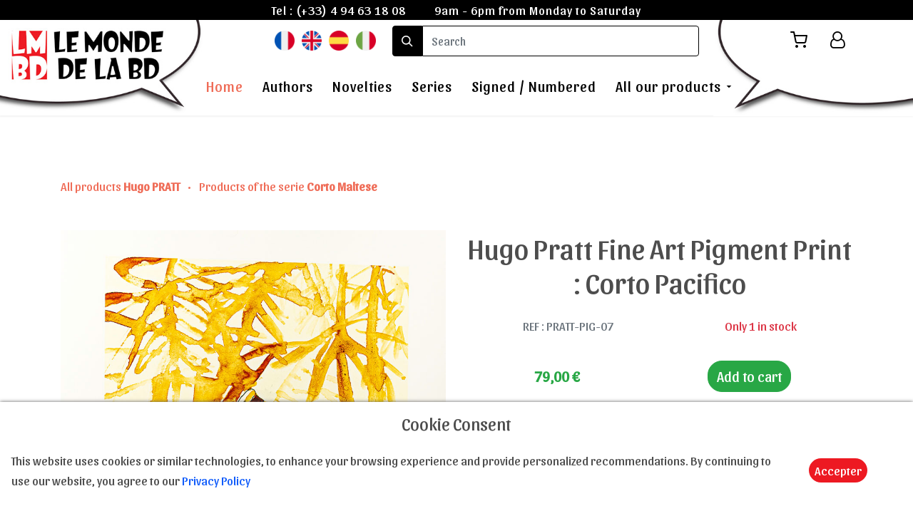

--- FILE ---
content_type: text/html; charset=UTF-8
request_url: https://le-monde-de-la-bd.com/en/product/57-hugo-pratt-fine-art-pigment-print-corto-pacifico
body_size: 9339
content:
<!DOCTYPE html>
<html lang="en" xmlns:og="http://ogp.me/ns#">
    <head>

        <!-- Google tag (gtag.js) -->
        <script async src="https://www.googletagmanager.com/gtag/js?id=G-XFVRFDW0SG"></script>
        <script>
          window.dataLayer = window.dataLayer || [];
          function gtag(){dataLayer.push(arguments);}
          gtag('js', new Date());

          gtag('config', 'G-XFVRFDW0SG');
        </script>

        <meta charset="utf-8" />
        <meta http-equiv="X-UA-Compatible" content="IE=edge" />
        <meta name="viewport" content="width=device-width, initial-scale=1, shrink-to-fit=no" />
        <meta name="Expires" content="never" />
        <meta name="rating" content="All Audiences" />
        <meta name="Reply-to" content="contact@le-monde-de-la-bd.com" /> 
        <meta name="copyright" content="copyright 2026 Le monde de la BD" />
        <meta name="robots" content="all" />
        <link rel="shortcut icon" type="image/x-icon" href="https://le-monde-de-la-bd.com/favicon.ico" />

        <meta name="Author" content="A.Cara-Ribas and N.Pelletier" />
        <meta http-equiv="content-language" content="en-UK, en-US, en-AU, en-NZ" /> 
        <meta name="category" content="Art and culture" />

        <meta name="description" content="Hugo Pratt Fine Art Pigment Print  : Corto, Pacifico,  in a limited edition of 500 copies, delivered with its numbered certificate, of dimensions : 35 x 60 cm" />

        
                                        
        <title>Hugo Pratt Fine Art Pigment Print : Corto, Pacifico</title>

        
        <meta property="og:url" content="https://le-monde-de-la-bd.com/en/product/57-hugo-pratt-fine-art-pigment-print-corto-pacifico">
        <meta property="og:title" content="Hugo Pratt Fine Art Pigment Print : Corto, Pacifico">
        <meta property="og:description" content="Hugo Pratt Fine Art Pigment Print  : Corto, Pacifico,  in a limited edition of 500 copies, delivered with its numbered certificate, of dimensions : 35 x 60 cm">
        <meta property="og:image" content="https://le-monde-de-la-bd.com/img/estampes-pigmentaires/pigmentaire-pratt-corto-pacifico.jpg">

        <!-- CSS-->
        <link rel="stylesheet" href="https://le-monde-de-la-bd.com/fonts/google.css"> 
        <link rel="stylesheet" href="https://le-monde-de-la-bd.com/fonts/style.css">
        <link rel="stylesheet" href="https://cdnjs.cloudflare.com/ajax/libs/bootstrap/4.6.1/css/bootstrap.min.css">
        <link rel="stylesheet" href="https://le-monde-de-la-bd.com/css/magnific-popup.css">
        <link rel="stylesheet" href="https://cdnjs.cloudflare.com/ajax/libs/jqueryui/1.13.2/themes/base/jquery-ui.min.css">
        <link rel="stylesheet" href="https://cdnjs.cloudflare.com/ajax/libs/OwlCarousel2/2.2.1/assets/owl.carousel.min.css">
        <link rel="stylesheet" href="https://cdnjs.cloudflare.com/ajax/libs/OwlCarousel2/2.2.1/assets/owl.theme.default.min.css">
        <link rel="stylesheet" href="https://cdnjs.cloudflare.com/ajax/libs/bootstrap-datepicker/1.6.4/css/bootstrap-datepicker.min.css">
        <link rel="stylesheet" href="https://cdnjs.cloudflare.com/ajax/libs/mediaelement/5.1.0/mediaelementplayer.min.css">
        <link rel="stylesheet" href="https://cdnjs.cloudflare.com/ajax/libs/aos/2.3.4/aos.css">
        <link rel="stylesheet" href="https://le-monde-de-la-bd.com/css/style.css">
        <link href="https://le-monde-de-la-bd.com/css/layout.css" rel="stylesheet" />
        <link rel="stylesheet" href="https://le-monde-de-la-bd.com/css/pages/nat.css">
        	    <link rel="stylesheet" href="https://le-monde-de-la-bd.com/css/pages/single-product.css">
	
    </head>
    <body>

        <div class="site-wrap" style="overflow-x: hidden;">

  <div class="site-mobile-menu" style="top:0px">
    <div class="site-mobile-menu-header">
      <div class="site-mobile-menu-close mt-3">
        <span class="icon-clear js-menu-toggle"></span>
      </div>
    </div>
    <div class="site-mobile-menu-body"></div>
  </div>
  
  <header class="autohide fixed-top site-navbar pb-1 bg-white" role="banner">

    <div id="infos-header" class="d-flex justify-content-center align-items-center w-100">
      <p>Tel : <a href="tel:(+33) 4 94 63 18 08" style="text-decoration: none;color:white;">(+33) 4 94 63 18 08</a></p>
      <p>9am - 6pm from Monday to Saturday</p>
    </div>

    <div>

      <div class="logo-header" style="z-index:2;">
        <a title="Le Monde de la BD" id="logo" href="https://le-monde-de-la-bd.com/en" class=" mb-0">
          <img alt="Le Monde de la BD" src="https://le-monde-de-la-bd.com/img/icon/header-gauche.jpg">
        </a>
      </div>

      <div class="logo-icons">
        <img alt="Le Monde de la BD" src="https://le-monde-de-la-bd.com/img/icon/header-droit.jpg">
      </div>

      <div class="row align-items-center justify-content-end">

        <div id="flags" class="flags d-flex justify-content-center align-items-center">
          <a title="version en français de la page" href="https://le-monde-de-la-bd.com/language/fr"><img src="https://le-monde-de-la-bd.com/img/icon/fr.png" alt="version en français de la page"></a>
          <a title="english version of the page" href="https://le-monde-de-la-bd.com/language/en"><img src="https://le-monde-de-la-bd.com/img/icon/eng.png" alt="english version of the page"></a>
          <a title="versión en español de la página" href="https://le-monde-de-la-bd.com/language/es"><img src="https://le-monde-de-la-bd.com/img/icon/esp.png" alt="versión en español de la página"></a>
          <a title="versione in italiano della pagina" href="https://le-monde-de-la-bd.com/language/it"><img src="https://le-monde-de-la-bd.com/img/icon/it.png" alt="versione in italiano della pagina"></a>
        </div>

        <div class="text-right d-flex m-2">

          <form id="form-search" class="d-flex align-items-center" action="https://le-monde-de-la-bd.com/search" method="GET">
            <div class="input-group" style="width: 430px;height:fit-content;">
              <span class="input-group-text" id="basic-addon1"><span class="icon-search"></span></span>
              <input id="input-search" type="text" class="form-control" style="border-radius: 0.25rem;border-bottom-left-radius: 0;border-top-left-radius: 0;" placeholder="Search" aria-label="search" aria-describedby="basic-addon1" name="search">
            </div>
          </form>

          <div id="menu-icons" class="d-none d-xl-inline-block mr-2">
            <ul class="site-menu js-clone-nav ml-auto list-unstyled d-flex text-right mb-0" data-class="social">
              <li class="position-relative">
                <a title="My cart" href="https://le-monde-de-la-bd.com/panier" class="d-block pl-0 pr-3 text-black">
                  <span class="icon-shopping-cart"></span>
                  <p class="cart-number"></p>
                </a>
              </li>
                              <li>
                  <a title="Login to account" href="https://le-monde-de-la-bd.com/login" class="pl-3 pr-3 text-black"><span class="icon-user-o"></span></a>
                </li>
                          </ul>
          </div>

          <div class="d-inline-block d-xl-none ml-md-0 mr-auto p-3" style="position: relative; top: 3px;z-index:3;"><a href="#" class="site-menu-toggle js-menu-toggle text-black"><span class="icon-menu h3"></span></a></div>

        </div>

      </div>

      <div class="w-100 d-none d-xl-block">
        <nav class="site-navigation position-relative text-right text-lg-center" role="navigation">

          <ul class="site-menu js-clone-nav mx-auto d-none d-lg-block">
            <li class="active"><a href="https://le-monde-de-la-bd.com/en">Home</a></li>
            <li><a href="https://le-monde-de-la-bd.com/en/artists">Authors</a></li>
            <li><a href="https://le-monde-de-la-bd.com/en/nouveautes">Novelties</a></li>
            <li><a href="https://le-monde-de-la-bd.com/en/series">Series</a></li>
            <li><a href="https://le-monde-de-la-bd.com/en/limitees">Signed / Numbered</a></li>
            <li class="has-children">
              <a href="https://le-monde-de-la-bd.com/en/tous-nos-produits">All our products</a>
              <ul class="dropdown">
                
                  
                    
                      <li style="font-size: 20px;"><a style="padding: 5px 10px !important" href="https://le-monde-de-la-bd.com/en/category/21-posters">Posters</a></li>

                    
                                    
                
                                    
                
                  
                    
                      <li style="font-size: 20px;"><a style="padding: 5px 10px !important" href="https://le-monde-de-la-bd.com/en/category/17-postcards">Postcards</a></li>

                    
                                    
                
                                    
                
                  
                    
                      <li style="font-size: 20px;"><a style="padding: 5px 10px !important" href="https://le-monde-de-la-bd.com/en/category/9-digigraph-prints">Digigraph Prints</a></li>

                    
                                    
                
                  
                    
                      <li style="font-size: 20px;"><a style="padding: 5px 10px !important" href="https://le-monde-de-la-bd.com/en/category/7-fine-art-pigment-prints">Fine Art Pigment Prints</a></li>

                    
                                    
                
                  
                    
                      <li style="font-size: 20px;"><a style="padding: 5px 10px !important" href="https://le-monde-de-la-bd.com/en/category/3-ex-libris">Ex-libris</a></li>

                    
                                    
                
                  
                    
                      <li style="font-size: 20px;"><a style="padding: 5px 10px !important" href="https://le-monde-de-la-bd.com/en/category/1-figurines">Figurines</a></li>

                    
                                    
                
                  
                    
                      <li style="font-size: 20px;"><a style="padding: 5px 10px !important" href="https://le-monde-de-la-bd.com/en/category/23-funky-frames">Funky Frames</a></li>

                    
                                    
                
                  
                    
                      <li style="font-size: 20px;"><a style="padding: 5px 10px !important" href="https://le-monde-de-la-bd.com/en/category/28-goodies">Goodies</a></li>

                    
                                    
                
                  
                    
                      <li style="font-size: 20px;"><a style="padding: 5px 10px !important" href="https://le-monde-de-la-bd.com/en/category/27-cover">Cover</a></li>

                    
                                    
                
                  
                    
                      <li style="font-size: 20px;"><a style="padding: 5px 10px !important" href="https://le-monde-de-la-bd.com/en/category/4-kakemono">Kakemono</a></li>

                    
                                    
                
                  
                    
                      <li style="font-size: 20px;"><a style="padding: 5px 10px !important" href="https://le-monde-de-la-bd.com/en/category/18-umbrellas">Umbrellas</a></li>

                    
                                    
                
                                    
                
                  
                    
                      <li style="font-size: 20px;"><a style="padding: 5px 10px !important" href="https://le-monde-de-la-bd.com/en/category/8-canvas-prints">Canvas Prints</a></li>

                    
                                    
                
                  
                    
                      <li style="font-size: 20px;"><a style="padding: 5px 10px !important" href="https://le-monde-de-la-bd.com/en/category/6-serigraphs">Serigraphs</a></li>

                    
                                    
                
                                    
                
                  
                    
                    <li class="has-children">
                      <a href="https://le-monde-de-la-bd.com/en/category/10-t-shirts">T-Shirts</a>
                      <ul class="dropdown">

                        
                                                      <li><a href="https://le-monde-de-la-bd.com/en/category/13-t-shirts">Corto Maltese</a></li>
                          
                        
                                                      <li><a href="https://le-monde-de-la-bd.com/en/category/14-t-shirts">Enki Bilal</a></li>
                          
                        
                                                      <li><a href="https://le-monde-de-la-bd.com/en/category/15-t-shirts">Philippe Druillet</a></li>
                          
                        
                                                      <li><a href="https://le-monde-de-la-bd.com/en/category/16-t-shirts">Liberatore</a></li>
                          
                                                
                      </ul>
                    </li>

                    
                                    
                
                  
                    
                      <li style="font-size: 20px;"><a style="padding: 5px 10px !important" href="https://le-monde-de-la-bd.com/en/category/19-mugs-and-cups">Mugs and cups</a></li>

                    
                                    
                
                  
                    
                      <li style="font-size: 20px;"><a style="padding: 5px 10px !important" href="https://le-monde-de-la-bd.com/en/category/22-fine-art-prints-on-wood">Fine Art prints on wood</a></li>

                    
                                    
                
                <li style="font-size: 20px;"><a style="padding: 5px 10px !important" href="https://le-monde-de-la-bd.com/en/vouchers">E-Gift Card</a></li>
              </ul>
            </li>
          </ul>
        </nav>
      </div>
    </div>
    
  </header>
        <svg xmlns="http://www.w3.org/2000/svg" style="display: none;">
  <symbol id="check-circle-fill" fill="currentColor" viewBox="0 0 16 16">
    <path d="M16 8A8 8 0 1 1 0 8a8 8 0 0 1 16 0zm-3.97-3.03a.75.75 0 0 0-1.08.022L7.477 9.417 5.384 7.323a.75.75 0 0 0-1.06 1.06L6.97 11.03a.75.75 0 0 0 1.079-.02l3.992-4.99a.75.75 0 0 0-.01-1.05z"/>
  </symbol>
  <symbol id="info-fill" fill="currentColor" viewBox="0 0 16 16">
    <path d="M8 16A8 8 0 1 0 8 0a8 8 0 0 0 0 16zm.93-9.412-1 4.705c-.07.34.029.533.304.533.194 0 .487-.07.686-.246l-.088.416c-.287.346-.92.598-1.465.598-.703 0-1.002-.422-.808-1.319l.738-3.468c.064-.293.006-.399-.287-.47l-.451-.081.082-.381 2.29-.287zM8 5.5a1 1 0 1 1 0-2 1 1 0 0 1 0 2z"/>
  </symbol>
  <symbol id="exclamation-triangle-fill" fill="currentColor" viewBox="0 0 16 16">
    <path d="M8.982 1.566a1.13 1.13 0 0 0-1.96 0L.165 13.233c-.457.778.091 1.767.98 1.767h13.713c.889 0 1.438-.99.98-1.767L8.982 1.566zM8 5c.535 0 .954.462.9.995l-.35 3.507a.552.552 0 0 1-1.1 0L7.1 5.995A.905.905 0 0 1 8 5zm.002 6a1 1 0 1 1 0 2 1 1 0 0 1 0-2z"/>
  </symbol>
</svg>

	<meta name="csrf-token" content="mh8lIpcp1pRpW1pwsJ2mkL1JMracH0JDnfwUjvVH">

<div class="site-section bg-white">

	<div class="container">

		
		<p class="mb-5">

							<a href="https://le-monde-de-la-bd.com/en/2-pratt/products">
					All products <b>Hugo PRATT</b>
				</a>
			
							<span class="mx-2" style="color:#ef6c57;">&bull;</span>
			
			
				<a href="https://le-monde-de-la-bd.com/en/series/2-corto-maltese">
					Products of the serie <b>Corto Maltese</b>
				</a>
			
		</p>

		<div class="row my-3">

			
			
			<div class="col-md-6 d-flex justify-content-start align-items-center flex-column" style="z-index: 1000;">

				<a class="trigger-magnific-popup image-popup-vertical-fit" href="https://le-monde-de-la-bd.com/img/estampes-pigmentaires/pigmentaire-pratt-corto-pacifico.jpg">
					<div id="img-container" class="img-400">
						<img src="https://le-monde-de-la-bd.com/img/estampes-pigmentaires/pigmentaire-pratt-corto-pacifico.jpg" srcset="https://le-monde-de-la-bd.com/img/estampes-pigmentaires/pigmentaire-pratt-corto-pacifico-550.jpg 550w, https://le-monde-de-la-bd.com/img/estampes-pigmentaires/pigmentaire-pratt-corto-pacifico.jpg 1200w" alt="Hugo Pratt Fine Art Pigment Print : Corto, Pacifico" style="width: 100%;height: 100%;">
					</div>
				</a>

				<div class="pt-3 pb-3 d-flex justify-content-center align-items-center flex-wrap popup-gallery" style="max-width: 500px;">

					<a title="Hugo Pratt Fine Art Pigment Print : Corto, Pacifico" class="m-2 mini-image hover" >
						<img class="img-100" src="https://le-monde-de-la-bd.com/img/estampes-pigmentaires/pigmentaire-pratt-corto-pacifico.jpg" srcset="https://le-monde-de-la-bd.com/img/estampes-pigmentaires/pigmentaire-pratt-corto-pacifico-550.jpg 550w, https://le-monde-de-la-bd.com/img/estampes-pigmentaires/pigmentaire-pratt-corto-pacifico.jpg 1200w" alt="Hugo Pratt Fine Art Pigment Print : Corto, Pacifico">
					</a>
					
					
				</div>

				

									
					<div id="app-variants" class="d-flex justify-content-center align-items-center flex-wrap w-100">

						
							
								<div v-on:click="selectVariant" data-variant-encadre="0" data-variant-price="79.00" data-variant-ref="nue" class="d-flex justify-content-center align-items-center flex-column border border-muted m-3 p-2 hover" data-variant-quantite="1">

									<img style="max-width: 100px;" src="https://le-monde-de-la-bd.com/img/variantes/pigmentaire-pratt-corto-pacifico.jpg" srcset="https://le-monde-de-la-bd.com/img/variantes/pigmentaire-pratt-corto-pacifico-550.jpg 550w, https://le-monde-de-la-bd.com/img/variantes/pigmentaire-pratt-corto-pacifico.jpg 1200w" alt="Hugo Pratt Fine Art Pigment Print : Corto Pacifico - Print">

									<p data-price="79.00" class="text-center currency">Print<br>79,00 €</p>
									
								</div>

							
						
							
								<div v-on:click="selectVariant" data-variant-encadre="1" data-variant-price="149.00" data-variant-ref="C" class="d-flex justify-content-center align-items-center flex-column border border-muted m-3 p-2 hover" data-variant-quantite="1">

									<img style="max-width: 100px;" src="https://le-monde-de-la-bd.com/img/variantes/pigmentaire-pratt-corto-pacifico.jpg" srcset="https://le-monde-de-la-bd.com/img/variantes/pigmentaire-pratt-corto-pacifico-550.jpg 550w, https://le-monde-de-la-bd.com/img/variantes/pigmentaire-pratt-corto-pacifico.jpg 1200w" alt="Hugo Pratt Fine Art Pigment Print : Corto Pacifico - Framed print">

									<p data-price="79.00" class="text-center currency">Framed print<br>149,00 €</p>
									
								</div>

							
						
					</div>

				
			</div>

			

			<div class="col-md-6">

				<input type="hidden" name="AddCart" value="Add to cart">
				<input type="hidden" name="RemoveCart" value="Remove from cart">
				
				<h1 class="text-center">Hugo Pratt Fine Art Pigment Print : Corto Pacifico</h1>

				<div class="d-flex justify-content-around align-items-center">

					<p class="text-secondary m-3">REF : PRATT-PIG-07</p>

																		<p id="stock" class="text-success m-3 d-none">In stock</p>
							<p id="only1" class="text-danger m-3">Only 1 in stock</p>
							<p id="noStock" class="text-danger m-3 d-none">Unavailable</p>
												
					
				</div>

				<input type="hidden" name="ref_gen" value="PRATT-PIG-07">
				<input type="hidden" name="ref" value="PRATT-PIG-07">

				<div id="price-cart" class="my-3 d-flex justify-content-around align-items-center">
					<p data-price="79.00" class="text-success font-weight-bold m-2 currency" style="font-size: 20px;"><span id="price">79,00</span> €</p>

										
						
						<form id="restock-form" method="POST" action="https://le-monde-de-la-bd.com/product/restock">

							<input type="hidden" name="_token" value="mh8lIpcp1pRpW1pwsJ2mkL1JMracH0JDnfwUjvVH">
							<button id="restock-btn" type="button" class="btn btn-success">Notify me of availability</button>

							<input id="input-restock" type="hidden" name="product" value="PRATT-PIG-07">

							<div id="restock-div" class="input-group mb-3" style="display:none;">
                <input type="text" class="form-control border-secondary bg-transparent" placeholder="Votre adresse mail" aria-label="Adresse mail" aria-describedby="button-addon2" name="email">
                <div class="input-group-append">
                  <button class="btn btn-primary text-white" type="submit" id="button-addon2">Get notified</button>
                </div>
              </div>

						</form>
						
																<button id="add-cart" data-id="PRATT-PIG-07" class="btn btn-success" style="font-size: 20px;"></button>
					
				</div>

				<div id="price-cart" class="my-3 d-flex justify-content-center align-items-center">

					
				</div>

				<p class="m-2">Hugo Pratt : Corto, Pacifico : Fine Art Pigment Print in a limited edition of 500 copies, delivered with its numbered certificate.<br /> 
Presence of the Dry Stamp with Hugo Pratt’s signature in the white margin. <br /><br />
Support : Thick paper Innova 210g/m²<br /><br />
Dimensions : 35 x 60 cm

<br /> <br /> 
****************************
<br /> 
<b>Frame option</b> : <br /> 
Quality wooden frame flat profile width 2.5 cm matt black color with smooth texture.<br /> Made in France.</p>

			</div>

		</div>

	</div>
</div>


<div class="site-blocks-cover overlay inner-page-cover" style="background:linear-gradient(0deg, rgba(255, 255, 255, 0.4), rgba(255, 255, 255, 0.4)), url(https://le-monde-de-la-bd.com/img/banniere-basse.jpg); background-attachment: fixed;background-size: cover;">
  <div class="container">
    <div class="row align-items-center justify-content-center text-center">

      <div class="col-md-7" data-aos="fade-up">
        <h2 style="text-shadow: -1px 0 black, 0 1px black, 1px 0 black, 0 -1px black;" class="text-white font-weight-light mb-5 h1">Products of the same artist</h2>
      </div>
    </div>
  </div>
</div>

<div class="site-section">
  
  <div class="container overlap-section">
    <div class="row">

    	
    		
	      <div class="col-6 col-lg-4 mb-1 mb-lg-4 p-1">
					<div class="unit-1 text-center">
			      <img src="https://le-monde-de-la-bd.com/img/reproductions-sur-toiles/pratt-corto-maltese-occiente-400.jpg" alt="Hugo Pratt Canvas Print : Corto Maltese, Occidente" class="img-fluid">

				      <div class="unit-1-text">

				      	<a class="reset-decoration" href="https://le-monde-de-la-bd.com/en/product/39-hugo-pratt-canvas-print-corto-maltese-occidente">

					      	<strong data-price="189.00" class="text-primary mb-2 currency">189.00 €</strong>

					        <h3 class="unit-1-heading px-1 text-size-responsive overflow-second">Hugo Pratt Canvas Print : Corto Maltese, Occidente</h3>
				      	</a>

				        <p class="m-0 p-0 cart-fav" style="font-size: 24px;">

				        					      		
				      		<span class="icon-shopping-cart cart-btn hover" data-id="PRATT-TO-10"></span>
					      </p>

				      </div>
			    	
		      </div>
				
				</div>

    	
    		
	      <div class="col-6 col-lg-4 mb-1 mb-lg-4 p-1">
					<div class="unit-1 text-center">
			      <img src="https://le-monde-de-la-bd.com/img/estampes-pigmentaires/pigmentaire-pratt-corto-marin-400.jpg" alt="Hugo Pratt Fine Art Pigment Print : Corto, the sailor on the dune" class="img-fluid">

				      <div class="unit-1-text">

				      	<a class="reset-decoration" href="https://le-monde-de-la-bd.com/en/product/55-hugo-pratt-fine-art-pigment-print-corto-the-sailor-on-the-dune">

					      	<strong data-price="89.00" class="text-primary mb-2 currency">89.00 €</strong>

					        <h3 class="unit-1-heading px-1 text-size-responsive overflow-second">Hugo Pratt Fine Art Pigment Print : Corto, the sailor on the dune</h3>
				      	</a>

				        <p class="m-0 p-0 cart-fav" style="font-size: 24px;">

				        					      		
				      		<span class="icon-shopping-cart cart-btn hover" data-id="PRATT-PIG-01#60"></span>
					      </p>

				      </div>
			    	
		      </div>
				
				</div>

    	
    		
	      <div class="col-6 col-lg-4 mb-1 mb-lg-4 p-1">
					<div class="unit-1 text-center">
			      <img src="https://le-monde-de-la-bd.com/img/cartes-postales/cartes-postales-hugo-pratt-02-400.jpg" alt="Hugo Pratt, Corto Maltese Postcards (n°2)" class="img-fluid">

				      <div class="unit-1-text">

				      	<a class="reset-decoration" href="https://le-monde-de-la-bd.com/en/product/88-hugo-pratt-corto-maltese-postcards-n2">

					      	<strong data-price="25.00" class="text-primary mb-2 currency">25.00 €</strong>

					        <h3 class="unit-1-heading px-1 text-size-responsive overflow-second">Hugo Pratt, Corto Maltese Postcards (n°2)</h3>
				      	</a>

				        <p class="m-0 p-0 cart-fav" style="font-size: 24px;">

				        					      		
				      		<span class="icon-shopping-cart cart-btn hover" data-id="PRATT-CRTE-02"></span>
					      </p>

				      </div>
			    	
		      </div>
				
				</div>

    	
    		
	      <div class="col-6 col-lg-4 mb-1 mb-lg-4 p-1">
					<div class="unit-1 text-center">
			      <img src="https://le-monde-de-la-bd.com/img/t-shirts/t-shirt-corto-maltese-marin-dune-noir-mc-400.jpg" alt="Hugo Pratt T-shirt : Corto, the sailor on the dune (black)" class="img-fluid">

				      <div class="unit-1-text">

				      	<a class="reset-decoration" href="https://le-monde-de-la-bd.com/en/product/166-hugo-pratt-t-shirt-corto-the-sailor-on-the-dune">

					      	<strong data-price="34.90" class="text-primary mb-2 currency">34.90 €</strong>

					        <h3 class="unit-1-heading px-1 text-size-responsive overflow-second">Hugo Pratt T-shirt : Corto, the sailor on the dune</h3>
				      	</a>

				        <p class="m-0 p-0 cart-fav" style="font-size: 24px;">

				        					      		
				      		<span class="icon-shopping-cart cart-btn hover" data-id="T-SHIRT-CM-MARIN#S-noir"></span>
					      </p>

				      </div>
			    	
		      </div>
				
				</div>

    	
    		
	      <div class="col-6 col-lg-4 mb-1 mb-lg-4 p-1">
					<div class="unit-1 text-center">
			      <img src="https://le-monde-de-la-bd.com/img/kakemono/kakemono-pratt-corto-suisse-400.jpg" alt="Hugo Pratt Kakemono : Corto in Switzerland" class="img-fluid">

				      <div class="unit-1-text">

				      	<a class="reset-decoration" href="https://le-monde-de-la-bd.com/en/product/313-hugo-pratt-kakemono-corto-in-switzerland">

					      	<strong data-price="89.00" class="text-primary mb-2 currency">89.00 €</strong>

					        <h3 class="unit-1-heading px-1 text-size-responsive overflow-second">Hugo Pratt Kakemono : Corto in Switzerland</h3>
				      	</a>

				        <p class="m-0 p-0 cart-fav" style="font-size: 24px;">

				        					      		
				      		<span class="icon-shopping-cart cart-btn hover" data-id="PRATT-PANO-07"></span>
					      </p>

				      </div>
			    	
		      </div>
				
				</div>

    	
    		
	      <div class="col-6 col-lg-4 mb-1 mb-lg-4 p-1">
					<div class="unit-1 text-center">
			      <img src="https://le-monde-de-la-bd.com/img/kakemono/kakemono-pratt-corto-40-ans-400.jpg" alt="Hugo Pratt Kakemono : Corto Maltese 40 years old !" class="img-fluid">

				      <div class="unit-1-text">

				      	<a class="reset-decoration" href="https://le-monde-de-la-bd.com/en/product/315-hugo-pratt-kakemono-corto-maltese-40-years-old">

					      	<strong data-price="249.00" class="text-primary mb-2 currency">249.00 €</strong>

					        <h3 class="unit-1-heading px-1 text-size-responsive overflow-second">Hugo Pratt Kakemono : Corto Maltese 40 years old !</h3>
				      	</a>

				        <p class="m-0 p-0 cart-fav" style="font-size: 24px;">

				        					      		
				      		<span class="icon-shopping-cart cart-btn hover" data-id="PRATT-PANO-06"></span>
					      </p>

				      </div>
			    	
		      </div>
				
				</div>

    	
    		
	      <div class="col-6 col-lg-4 mb-1 mb-lg-4 p-1">
					<div class="unit-1 text-center">
			      <img src="https://le-monde-de-la-bd.com/img/serigraphies/serigraphie-pratt-corto-theatre-et-les-chats-400.jpg" alt="Hugo Pratt serigraph  : Theatre - Corto and the Cats (Fable of Venice)" class="img-fluid">

				      <div class="unit-1-text">

				      	<a class="reset-decoration" href="https://le-monde-de-la-bd.com/en/product/838-hugo-pratt-serigraph-theatre-corto-and-the-cats-fable-of-venice">

					      	<strong data-price="39.00" class="text-primary mb-2 currency">39.00 €</strong>

					        <h3 class="unit-1-heading px-1 text-size-responsive overflow-second">Hugo Pratt serigraph  : Theatre - Corto and the Cats (Fable of Venice)</h3>
				      	</a>

				        <p class="m-0 p-0 cart-fav" style="font-size: 24px;">

				        					      		
				      		<span class="icon-shopping-cart cart-btn hover" data-id="BD-PRATT-S-05#50"></span>
					      </p>

				      </div>
			    	
		      </div>
				
				</div>

    	
    		
	      <div class="col-6 col-lg-4 mb-1 mb-lg-4 p-1">
					<div class="unit-1 text-center">
			      <img src="https://le-monde-de-la-bd.com/img/coussins/coussin-pratt-corto-maltese-le-marin-400.jpg" alt="Hugo Pratt cushion: Corto Maltese - The Sailor" class="img-fluid">

				      <div class="unit-1-text">

				      	<a class="reset-decoration" href="https://le-monde-de-la-bd.com/en/product/937-hugo-pratt-cushion-corto-maltese-the-sailor">

					      	<strong data-price="49.00" class="text-primary mb-2 currency">49.00 €</strong>

					        <h3 class="unit-1-heading px-1 text-size-responsive overflow-second">Hugo Pratt cushion: Corto Maltese - The Sailor</h3>
				      	</a>

				        <p class="m-0 p-0 cart-fav" style="font-size: 24px;">

				        					      		
				      		<span class="icon-shopping-cart cart-btn hover" data-id="COUS-PRATT-03"></span>
					      </p>

				      </div>
			    	
		      </div>
				
				</div>

    	      
    </div>
  </div>

</div>



	<div class="site-section block-13 bg-white">
		<div class="container" data-aos="fade">
		    <div class="row justify-content-center mb-5">
		      <div class="col-md-7">
		        <h2 class="font-weight-light text-black text-center">Corto Maltese</h2>
		        <p class="color-black-opacity-5 text-center"><a href="https://le-monde-de-la-bd.com/en/series/2-corto-maltese">Products of the serie <b>Corto Maltese</b></a></p>
		      </div>
		    </div>

		    <p>The "Corto Maltese" comic book series by Hugo Pratt is an essential work of graphic literature. It follows the adventures of Corto Maltese, an adventurer and mercenary in search of hidden treasures and lost knowledge.

The character of Corto Maltese was created in 1967 and has since been the hero of several albums featuring his adventures in different parts of the world. Pratt used this series to explore a variety of themes such as history, politics, and philosophy.

Pratt's style is known for its precise drawings and subtle colors, which bring the characters and landscapes of his stories to life. His panels are often filled with details and references to history and culture, adding an extra dimension to his stories.

Among the latest famous albums of the series, we can mention "Corto Maltese: La Ballade de la Mer Salée", which follows the adventurer in his quest for hidden treasures in the heart of the Pacific Ocean, and "Corto Maltese: La Cour secrète des Arcanes", which plunges him into the plots and intrigues of the court of Tsarina Catherine II.</p>

		  </div>
	</div>



	<div class="site-section block-13 bg-white">


		<div class="container" data-aos="fade">
		    <div class="row justify-content-center mb-5">
		      <div class="col-md-7">
		        <h2 class="font-weight-light text-black text-center">Discover the artist</h2>
		      </div>
		    </div>

		    <div class="nonloop-block-13 owl-carousel">

		      <div class="item">
		        <div class="container">
		          <div class="row">
		            <div class="col-lg-6 mb-5">
		              <a href="https://le-monde-de-la-bd.com/en/artiste/2-pratt"><img src="https://le-monde-de-la-bd.com/img/artistes/HugoPratt-400.jpg" alt="Hugo Pratt" class="img-md-fluid"></a>
		            </div>
		            <div class="overlap-left col-lg-6 bg-white p-md-5 align-self-center">
		            	<h2 class="title-same-artist">PRATT Hugo</h2>
		              <p class="text-black lead text-same-artist overflow-abstract">Although born in Italy and raised in Venice (which he superbly put into drawing in the 80s), <b>Hugo Pratt</b> is first and foremost a cosmopolitan traveler. From everywhere and from nowhere, he goes where his desires lead him, without any other justification..<br />
It was after the war, in 1945, that he started drawing, under the influence of American Comics that he discovered while he was a prisoner of an internment camp in Ethiopia, with his mother in 1942/1943..<br />
In 1949, he moved to Argentina for about ten years, while continuing to move, to publish (once in Buenos Aires, once in London), to discover new lands, to store new landscapes..<br />
The long silhouette of <b>Corto Maltese</b> was first encountered in 1967 with the publication of the first pages of <i>The Ballad of the Salty Sea</i>. Still a minor character, at that time, he reappeared in 1969, in <b>Pif Gadget</b>, for a few more pages, but it was not until 1974 that the complete album was published and that the mutinous and detached hero of Pratt came to the fore.<br />
Awarded at the 3rd Angoulême Festival, the album opens a formidable series that will make the fortune and glory of its author..<br />
Established in Switzerland in the mid-1980s, Hugo Pratt passed away in 1995, leaving behind a secret hero, with no strings attached and free as air... The perfect alter-ego of its author! </p>
		              <p><a href="https://le-monde-de-la-bd.com/en/artiste/2-pratt">Read more</a></p>
		            </div>
		          </div>
		        </div>
		      </div>

		    </div>
		  </div>
	</div>


<div class="position-fixed p-3" style="z-index: 5; right: 0; bottom: 0;">
  <div id="addedToast" class="toast hide" role="alert" aria-live="assertive" aria-atomic="true" data-delay="2000">
    <div class="d-flex" style="background-color: rgba(43, 189, 30, 0.85);">
	    <div class="toast-body" style="color:white;">
	    The product is added to cart
	   </div>
	    <button type="button" class="mr-2 close" data-dismiss="toast" aria-label="Close">
	        <span aria-hidden="true">&times;</span>
	   	</button>
	  </div>
  </div>
</div>

<div class="position-fixed p-3" style="z-index: 5; right: 0; bottom: 0;">
  <div id="removedToast" class="toast hide" role="alert" aria-live="assertive" aria-atomic="true" data-delay="2000">
    <div class="d-flex" style="background-color: rgba(204, 52, 52, 0.85);">
	    <div class="toast-body" style="color:white;">
	    The product has been removed from the cart
	   </div>
	    <button type="button" class="mr-2 close" data-dismiss="toast" aria-label="Close">
	        <span aria-hidden="true">&times;</span>
	   	</button>
	  </div>
  </div>
</div>

<div class="position-fixed p-3" style="z-index: 5; right: 0; bottom: 0;">
  <div id="addedToastFav" class="toast hide" role="alert" aria-live="assertive" aria-atomic="true" data-delay="2000">
    <div class="d-flex" style="background-color: rgba(43, 189, 30, 0.85);">
	    <div class="toast-body" style="color:white;">
	    The product has been bookmarked
	   </div>
	    <button type="button" class="mr-2 close" data-dismiss="toast" aria-label="Close">
	        <span aria-hidden="true">&times;</span>
	   	</button>
	  </div>
  </div>
</div>

<div class="position-fixed p-3" style="z-index: 5; right: 0; bottom: 0;">
  <div id="removedToastFav" class="toast hide" role="alert" aria-live="assertive" aria-atomic="true" data-delay="2000">
    <div class="d-flex" style="background-color: rgba(204, 52, 52, 0.85);">
	    <div class="toast-body" style="color:white;">
	    The product has been removed from favourites
	   </div>
	    <button type="button" class="mr-2 close" data-dismiss="toast" aria-label="Close">
	        <span aria-hidden="true">&times;</span>
	   	</button>
	  </div>
  </div>
</div>

        <footer id="site-footer" class="site-footer">
      <div class="container">
        <div class="row">
          <div class="col-lg-3">
            <div class="mb-5">
              <h3 class="footer-heading mb-4">Contact us</h3>
              <p>Tel : <a href="tel:(+33) 4 94 63 18 08"><span style="color:#999999">(+33) 4 94 63 18 08</span></a>
                <br>
                Email : <a href="mailto:contact@le-monde-de-la-bd.com"><span style="color:#999999;">contact@le-monde-de-la-bd.com</span></a>
                <br>
                <br>
                A question, an information, a clarification : Feel free to contact us from 9am to 6pm, from Monday to Saturday.
              </p>
            </div>

            
            
          </div>
          <div class="d-lg-flex justify-content-center col-lg-5 mb-5 mb-lg-0">
            <div class="d-lg-flex justify-content-start align-items-center flex-column mb-5">
              <div>
                <h3 class="footer-heading mb-4">Shipping and payment</h3>
              </div>
              <div>
                <ul class="list-unstyled">
                  <li><a href="https://le-monde-de-la-bd.com/en/faq#stock">In stock</a></li>
                  <li><a href="https://le-monde-de-la-bd.com/en/faq#expedition">Shipping</a></li>
                  <li><a href="https://le-monde-de-la-bd.com/en/faq#transport">Our carriers</a></li>
                  <li><a href="https://le-monde-de-la-bd.com/en/faq#paiement">Means of payment</a></li>
                  <li><a href="https://le-monde-de-la-bd.com/en/faq#privacy">Privacy</a></li>
                </ul>
              </div>
            </div>
          </div>

          <div class="col-lg-4 mb-5 mb-lg-0">
           
           <div class="row mb-5">
              <div class="col-md-12">
                <h3 class="footer-heading mb-4">General Conditions of Sale</h3>
              </div>
              <div class="col-md-12">
                <ul class="list-unstyled">
                  <li><a href="https://le-monde-de-la-bd.com/cgv">GTCs</a></li>
                  <li><a href="https://le-monde-de-la-bd.com/en/faq#retours">Returns</a></li>
                  <li><a href="https://le-monde-de-la-bd.com/en/faq#bons">E-Gift Card</a></li>
                  <li><a href="https://le-monde-de-la-bd.com/en/faq#droit">Copyrights of images and texts</a></li>
                </ul>
              </div>
            </div>

          </div>
          
        </div>

        <div class="mb-5">
          <h3 class="footer-heading mb-2">Subscribe to our Newsletter to be informed of our novelties</h3>

          <form action="https://le-monde-de-la-bd.com/newsletter" method="post">

            <input type="hidden" name="_token" value="mh8lIpcp1pRpW1pwsJ2mkL1JMracH0JDnfwUjvVH">            
            <div class="input-group mb-3">
              <input type="text" class="form-control border-secondary text-white bg-transparent" placeholder="Your email address" aria-label="Enter Email" aria-describedby="button-addon2" name="mail_newsletter">
              <div class="input-group-append">
                <button class="btn btn-primary text-white" type="submit" id="button-addon2">Send</button>
              </div>
            </div>
          </form>

        </div>

        <div class="row pt-5 mt-5 text-center">
          <div class="col-md-12">
            <div class="mb-5 icon-footer">
              <a href="https://www.facebook.com/lemondedelabd" target="_blank" class="pl-0 pr-3"><span class="icon-facebook"></span></a>
              <a href="https://twitter.com/MondeBd" target="_blank" class="pl-3 pr-3"><span class="icon-twitter"></span></a>
              <a href="https://www.instagram.com/le_monde_de_la_bd/" target="_blank" class="pl-3 pr-3"><span class="icon-instagram"></span></a>
            </div>

            <p>
            Copyright &copy;2026 All Rights Reserved | Le monde de la BD</a>
            </p>
          </div>
          
        </div>
      </div>
    </footer>
  </div>
        <div id="cookieNotice" class="light display-right bg-white w-100 p-3" style="display: none;z-index:1600;position:fixed;bottom: 0;box-shadow: #5e5e5e 0px -0px 5px;">
            <div id="closeIcon" style="display: none;">
            </div>
            <div class="title-wrap">
                <h4 class="text-center">Cookie Consent</h4>
            </div>  
            <div class="content-wrap">
                <div class="msg-wrap d-flex justify-content-center align-items-center">
                    <p class="my-3">This website uses cookies or similar technologies, to enhance your browsing experience and provide personalized recommendations. By continuing to use our website, you agree to our  <a style="color:#115cfa;" href="https://le-monde-de-la-bd.com/en/faq#privacy">Privacy Policy</a></p>
                    <div class="btn-wrap">
                        <button class="btn-primary mx-5 my-3" style="border-radius: 30px;border: 2px solid transparent;background-color: #ed1922;" onclick="acceptCookieConsent();">Accepter</button>
                    </div>
                </div>
            </div>
        </div>

        <div id="modal-order-or-continue" class="modal fade" tabindex="-1" aria-hidden="true">
            <div class="modal-dialog modal-dialog-centered">
              <div class="modal-content">
                <div class="modal-header">
                    <h5 class="modal-title">Panier</h5>
                    <button type="button" class="close" data-dismiss="modal" aria-label="Close">
                      <span aria-hidden="true">&times;</span>
                    </button>
                </div>
                <div class="modal-body">
                    <div class="alert alert-success" role="alert">
                        The product is added to cart
                    </div>
                </div>
                <div class="modal-footer">
                  <button type="button" class="btn btn-secondary" data-dismiss="modal">Poursuivre les achats</button>
                  <a href="https://le-monde-de-la-bd.com/panier"><button type="button" class="btn btn-primary">Passer commande</button></a>
                </div>
              </div>
            </div>
        </div>

        <!-- JAVASCRIPT-->
        <script src="https://cdnjs.cloudflare.com/ajax/libs/font-awesome/5.15.3/js/all.min.js" crossorigin="anonymous"></script>
        <script src="https://le-monde-de-la-bd.com/js/form-validation.js" crossorigin="anonymous"></script>
        <script src="https://cdnjs.cloudflare.com/ajax/libs/jquery/3.6.1/jquery.min.js"></script>
        <script src="https://cdnjs.cloudflare.com/ajax/libs/jquery-migrate/3.0.1/jquery-migrate.min.js"></script>
        <script src="https://cdnjs.cloudflare.com/ajax/libs/jqueryui/1.13.2/jquery-ui.min.js" async></script>
        <script src="https://cdnjs.cloudflare.com/ajax/libs/popper.js/1.16.1/umd/popper.min.js"></script>
        <script src="https://cdnjs.cloudflare.com/ajax/libs/bootstrap/4.6.2/js/bootstrap.min.js"></script>
        <script src="https://cdnjs.cloudflare.com/ajax/libs/OwlCarousel2/2.2.1/owl.carousel.min.js"></script>
        <script src="https://cdnjs.cloudflare.com/ajax/libs/stellar.js/0.6.2/jquery.stellar.min.js"></script>
        <script src="https://cdnjs.cloudflare.com/ajax/libs/jquery.countdown/2.2.0/jquery.countdown.min.js"></script>
        <script src="https://cdnjs.cloudflare.com/ajax/libs/magnific-popup.js/1.1.0/jquery.magnific-popup.min.js"></script>
        <script src="https://cdnjs.cloudflare.com/ajax/libs/bootstrap-datepicker/1.6.4/js/bootstrap-datepicker.min.js"></script>
        <script src="https://cdnjs.cloudflare.com/ajax/libs/aos/2.3.4/aos.js"></script>
        <script src="https://le-monde-de-la-bd.com/js/main.js"></script>
        <script src="https://le-monde-de-la-bd.com/js/layout.js" crossorigin="anonymous"></script>
        <script src="https://le-monde-de-la-bd.com/js/utilities.js" crossorigin="anonymous"></script>
        	    <script src="https://le-monde-de-la-bd.com/js/scripts/single-product.js" crossorigin="anonymous"></script>
	    <script src="https://le-monde-de-la-bd.com/js/scripts/archive-products.js" crossorigin="anonymous"></script>
	    <script src="https://le-monde-de-la-bd.com/js/vue2.js"></script>
	    <script src="https://le-monde-de-la-bd.com/js/app/variants.js" crossorigin="anonymous"></script>
		<script src="https://le-monde-de-la-bd.com/js/currency.js" crossorigin="anonymous"></script>
	

        
        <script type="text/javascript">

            // Set cookie consent
            function acceptCookieConsent(){
                setCookie('user_cookie_consent', 1, 0);
                setCookie('user_cookie_consent', 1, 30);
                document.getElementById("cookieNotice").style.display = "none";
            }
            
            let cookie_consent = getCookie("user_cookie_consent");
            if(cookie_consent != ""){
                document.getElementById("cookieNotice").style.display = "none";
            }else{
                document.getElementById("cookieNotice").style.display = "block";
            }

        </script>

    </body>

</html>

--- FILE ---
content_type: application/javascript
request_url: https://le-monde-de-la-bd.com/js/currency.js
body_size: 1528
content:
window.addEventListener('load', async () => {

    var countryCurrencyMap = { AD: 'EUR', AE: 'AED', AF: 'AFN', AG: 'XCD', AI: 'XCD', AL: 'ALL', AM: 'AMD', AO: 'AOA', AQ: 'EUR', AR: 'ARS', AS: 'USD', AT: 'EUR', AU: 'AUD', AW: 'AWG', AX: 'EUR', AZ: 'AZN', BA: 'BAM', BB: 'BBD', BD: 'BDT', BE: 'EUR', BF: 'XOF', BG: 'BGN', BH: 'BHD', BI: 'BIF', BJ: 'XOF', BL: 'EUR', BM: 'BMD', BN: 'BND', BO: 'BOB', BQ: 'USD', BR: 'BRL', BS: 'BSD', BT: 'BTN', BV: 'NOK', BW: 'BWP', BY: 'BYN', BZ: 'BZD', CA: 'CAD', CC: 'AUD', CD: 'CDF', CF: 'XAF', CG: 'XAF', CH: 'CHF', CI: 'XOF', CK: 'NZD', CL: 'CLP', CM: 'XAF', CN: 'CNY', CO: 'COP', CR: 'CRC', CU: 'CUP', CV: 'CVE', CW: 'ANG', CX: 'AUD', CY: 'EUR', CZ: 'CZK', DE: 'EUR', DJ: 'DJF', DK: 'DKK', DM: 'XCD', DO: 'DOP', DZ: 'DZD', EC: 'USD', EE: 'EUR', EG: 'EGP', EH: 'MAD', ER: 'ERN', ES: 'EUR', ET: 'ETB', FI: 'EUR', FJ: 'FJD', FK: 'FKP', FM: 'USD', FO: 'DKK', FR: 'EUR', GA: 'XAF', GB: 'GBP', GD: 'XCD', GE: 'GEL', GF: 'EUR', GG: 'GBP', GH: 'GHS', GI: 'GIP', GL: 'DKK', GM: 'GMD', GN: 'GNF', GP: 'EUR', GQ: 'XAF', GR: 'EUR', GS: 'GBP', GT: 'GTQ', GU: 'USD', GW: 'XOF', GY: 'GYD', HK: 'HKD', HM: 'AUD', HN: 'HNL', HR: 'EUR', HT: 'HTG', HU: 'HUF', ID: 'IDR', IE: 'EUR', IL: 'ILS', IM: 'GBP', IN: 'INR', IO: 'USD', IQ: 'IQD', IR: 'IRR', IS: 'ISK', IT: 'EUR', JE: 'GBP', JM: 'JMD', JO: 'JOD', JP: 'JPY', KE: 'KES', KG: 'KGS', KH: 'KHR', KI: 'AUD', KM: 'KMF', KN: 'XCD', KP: 'KPW', KR: 'KRW', KW: 'KWD', KY: 'KYD', KZ: 'KZT', LA: 'LAK', LB: 'LBP', LC: 'XCD', LI: 'CHF', LK: 'LKR', LR: 'LRD', LS: 'LSL', LT: 'EUR', LU: 'EUR', LV: 'EUR', LY: 'LYD', MA: 'MAD', MC: 'EUR', MD: 'MDL', ME: 'EUR', MF: 'EUR', MG: 'MGA', MH: 'USD', MK: 'MKD', ML: 'XOF', MM: 'MMK', MN: 'MNT', MO: 'MOP', MP: 'USD', MQ: 'EUR', MR: 'MRU', MS: 'XCD', MT: 'EUR', MU: 'MUR', MV: 'MVR', MW: 'MWK', MX: 'MXN', MY: 'MYR', MZ: 'MZN', NA: 'NAD', NC: 'XPF', NE: 'XOF', NF: 'AUD', NG: 'NGN', NI: 'NIO', NL: 'EUR', NO: 'NOK', NP: 'NPR', NR: 'AUD', NU: 'NZD', NZ: 'NZD', OM: 'OMR', PA: 'PAB', PE: 'PEN', PF: 'XPF', PG: 'PGK', PH: 'PHP', PK: 'PKR', PL: 'PLN', PM: 'EUR', PN: 'NZD', PR: 'USD', PS: 'ILS', PT: 'EUR', PW: 'USD', PY: 'PYG', QA: 'QAR', RE: 'EUR', RO: 'RON', RS: 'RSD', RU: 'RUB', RW: 'RWF', SA: 'SAR', SB: 'SBD', SC: 'SCR', SD: 'SDG', SE: 'SEK', SG: 'SGD', SH: 'SHP', SI: 'EUR', SJ: 'NOK', SK: 'EUR', SL: 'SLE', SM: 'EUR', SN: 'XOF', SO: 'SOS', SR: 'SRD', SS: 'SSP', ST: 'STN', SV: 'SVC', SX: 'ANG', SY: 'SYP', SZ: 'SZL', TC: 'USD', TD: 'XAF', TF: 'EUR', TG: 'XOF', TH: 'THB', TJ: 'TJS', TK: 'NZD', TL: 'USD', TM: 'TMT', TN: 'TND', TO: 'TOP', TR: 'TRY', TT: 'TTD', TV: 'AUD', TW: 'TWD', TZ: 'TZS', UA: 'UAH', UG: 'UGX', UM: 'USD', US: 'USD', UY: 'UYU', UZ: 'UZS', VA: 'EUR', VC: 'XCD', VE: 'VED', VG: 'USD', VI: 'USD', VN: 'VND', VU: 'VUV', WF: 'XPF', WS: 'WST', YE: 'YER', YT: 'EUR', ZA: 'ZAR', ZM: 'ZMW', ZW: 'ZWG' };

    async function getMarketValue() {
        const response = await fetch('https://cdn.jsdelivr.net/npm/@fawazahmed0/currency-api@latest/v1/currencies/eur.json');
        if (response.ok) {
            const json = await response.json();
            return json; // Traiter la réponse en tant que texte
        }
        throw new Error('Network response was not ok.');
    }

    function getLocale() {
        var locale = navigator.language;
        if (locale.indexOf('-') !== -1) {
            locale = locale.split('-')[1];
        }
        locale = locale.toUpperCase();
        // return 'CZ';
        return locale;
    }

    async function setLocaleCurrencyValues(original_price) {
        const response = await getMarketValue();
        const marketValues = response['eur'];
        const locale = getLocale();
        // Si le client est en €, alors ne pas afficher d'équivalent...
        if (countryCurrencyMap[locale] == 'EUR') {
            return null;
        }
        const ratio = marketValues[countryCurrencyMap[locale].toLowerCase()];
        // Si le ratio est supérieur à 100, alors ne pas afficher de décimale mais que des entiers. Sinon, arrondir aux centimes.
        if (ratio > 100) {
            return parseInt(ratio * original_price).toString() + ' ' + countryCurrencyMap[locale];
        }
        return round((ratio * original_price), 2).toString() + ' ' + countryCurrencyMap[locale];
    }

    this.document.querySelectorAll('.currency').forEach(async (element) => {
        var currency = await setLocaleCurrencyValues(parseFloat(element.dataset.price));
        if (currency != null) {
            element.innerHTML += "<br><span class='currency-span'> (" + currency + ")</span>";
        }
    });

});